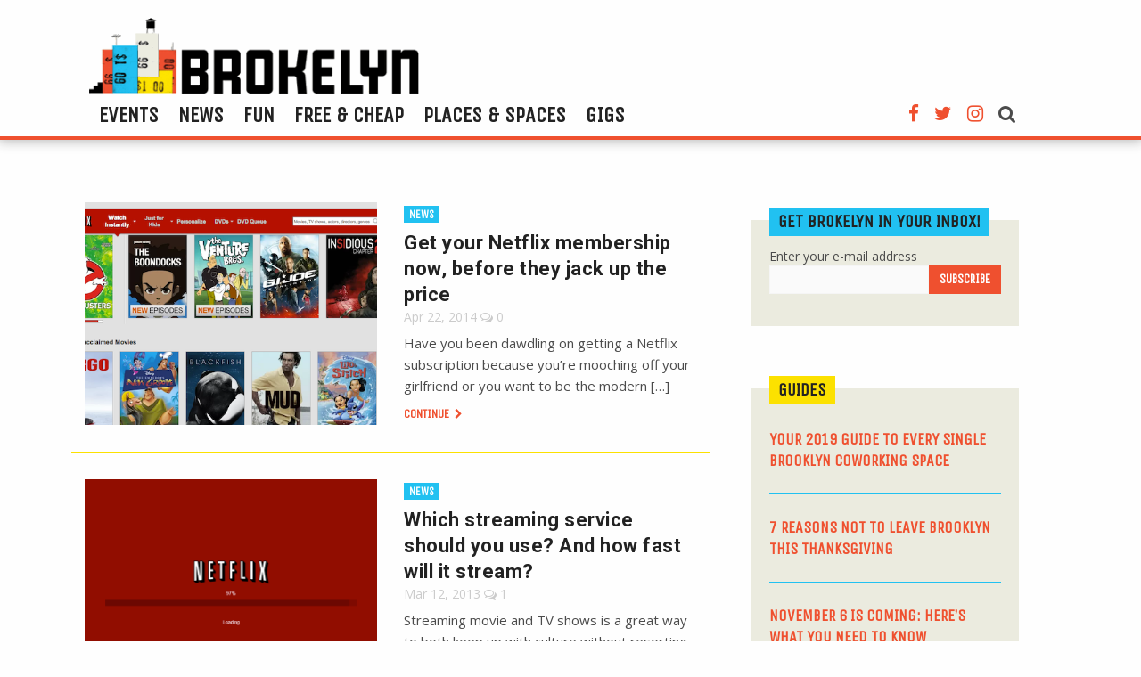

--- FILE ---
content_type: text/html; charset=UTF-8
request_url: https://brokelyn.com/tag/streaming/
body_size: 6488
content:
<!doctype html>
<html class="no-js" lang="en-US" prefix="og: http://ogp.me/ns#" >
	<head>
		<meta charset="UTF-8" />
		<meta name="viewport" content="width=device-width, initial-scale=1.0" />
		<title>streaming Archives - Brokelyn</title>

<!-- This site is optimized with the Yoast SEO plugin v8.4 - https://yoast.com/wordpress/plugins/seo/ -->
<link rel="canonical" href="https://brokelyn.com/tag/streaming/" />
<meta property="og:locale" content="en_US" />
<meta property="og:type" content="object" />
<meta property="og:title" content="streaming Archives - Brokelyn" />
<meta property="og:url" content="https://brokelyn.com/tag/streaming/" />
<meta property="og:site_name" content="Brokelyn" />
<!-- / Yoast SEO plugin. -->

<link rel="amphtml" href="https://brokelyn.com/tag/streaming/amp/" /><link rel='dns-prefetch' href='//ajax.googleapis.com' />
<link rel='dns-prefetch' href='//use.fontawesome.com' />
<link rel='dns-prefetch' href='//fonts.googleapis.com' />
<link rel='dns-prefetch' href='//s.w.org' />
<link rel="alternate" type="text/calendar" title="Brokelyn &raquo; iCal Feed" href="https://brokelyn.com/events/?ical=1" />
<link rel='stylesheet' id='goldstar-teater-widget-css-css'  href='https://brokelyn.com/app/plugins/goldstar/widgets/teaser/css/style.css?ver=593c15dfaa357f90821ede20ba50afcf' type='text/css' media='all' />
<link rel='stylesheet' id='alobaidi-instagram-embedding-fontello-css'  href='https://brokelyn.com/app/plugins/ig-embed/css/fontello.css' type='text/css' media='all' />
<link rel='stylesheet' id='alobaidi-instagram-embedding-style-css'  href='https://brokelyn.com/app/plugins/ig-embed/css/instagram-embedding-style.css' type='text/css' media='all' />
<link rel='stylesheet' id='theme-my-login-css'  href='https://brokelyn.com/app/plugins/theme-my-login/assets/styles/theme-my-login.min.css?ver=7.0.11' type='text/css' media='all' />
<link rel='stylesheet' id='google-fonts-css'  href='//fonts.googleapis.com/css?family=Open+Sans%3A400%2C400i%7CRoboto%3A700%7CUnica+One%7CPT+Sans%3A700%2C700i&#038;ver=593c15dfaa357f90821ede20ba50afcf' type='text/css' media='all' />
<link rel='stylesheet' id='main-stylesheet-css'  href='https://brokelyn.com/app/themes/Brokelyn/dist/assets/css/app.css?ver=2.10.4' type='text/css' media='all' />
<script type='text/javascript' src='https://ajax.googleapis.com/ajax/libs/jquery/3.2.1/jquery.min.js?ver=3.2.1'></script>
<script type='text/javascript'>
/* <![CDATA[ */
var themeMyLogin = {"action":"","errors":[]};
/* ]]> */
</script>
<script type='text/javascript' src='https://brokelyn.com/app/plugins/theme-my-login/assets/scripts/theme-my-login.min.js?ver=7.0.11'></script>
<link rel='https://api.w.org/' href='https://brokelyn.com/wp-json/' />
<script type="text/javascript">
(function(url){
	if(/(?:Chrome\/26\.0\.1410\.63 Safari\/537\.31|WordfenceTestMonBot)/.test(navigator.userAgent)){ return; }
	var addEvent = function(evt, handler) {
		if (window.addEventListener) {
			document.addEventListener(evt, handler, false);
		} else if (window.attachEvent) {
			document.attachEvent('on' + evt, handler);
		}
	};
	var removeEvent = function(evt, handler) {
		if (window.removeEventListener) {
			document.removeEventListener(evt, handler, false);
		} else if (window.detachEvent) {
			document.detachEvent('on' + evt, handler);
		}
	};
	var evts = 'contextmenu dblclick drag dragend dragenter dragleave dragover dragstart drop keydown keypress keyup mousedown mousemove mouseout mouseover mouseup mousewheel scroll'.split(' ');
	var logHuman = function() {
		if (window.wfLogHumanRan) { return; }
		window.wfLogHumanRan = true;
		var wfscr = document.createElement('script');
		wfscr.type = 'text/javascript';
		wfscr.async = true;
		wfscr.src = url + '&r=' + Math.random();
		(document.getElementsByTagName('head')[0]||document.getElementsByTagName('body')[0]).appendChild(wfscr);
		for (var i = 0; i < evts.length; i++) {
			removeEvent(evts[i], logHuman);
		}
	};
	for (var i = 0; i < evts.length; i++) {
		addEvent(evts[i], logHuman);
	}
})('//brokelyn.com/?wordfence_lh=1&hid=58BE71FC291C3117C0B6BB9DEB79B439');
</script><meta name="tec-api-version" content="v1"><meta name="tec-api-origin" content="https://brokelyn.com"><link rel="https://theeventscalendar.com/" href="https://brokelyn.com/wp-json/tribe/events/v1/events/?tags=streaming" /><link rel="icon" href="https://brokelyn.com/app/uploads/2017/05/brokelyn-favicon.png" sizes="32x32" />
<link rel="icon" href="https://brokelyn.com/app/uploads/2017/05/brokelyn-favicon.png" sizes="192x192" />
<link rel="apple-touch-icon-precomposed" href="https://brokelyn.com/app/uploads/2017/05/brokelyn-favicon.png" />
<meta name="msapplication-TileImage" content="https://brokelyn.com/app/uploads/2017/05/brokelyn-favicon.png" />
				<script async='async' src='https://www.googletagservices.com/tag/js/gpt.js'></script>
		<script>
		  var googletag = googletag || {};
		  googletag.cmd = googletag.cmd || [];
		</script>

		<script>
		  googletag.cmd.push(function() {
		    googletag.defineSlot('/21677806970/brokelyn-leaderboard', [970, 90], 'div-gpt-ad-1530065257948-0').addService(googletag.pubads());
		    googletag.defineSlot('/21677806970/BKLN_SideAd1_300x250', [300, 250], 'div-gpt-ad-1530065257948-1').addService(googletag.pubads());
		    googletag.pubads().enableSingleRequest();
		    googletag.pubads().collapseEmptyDivs();
		    googletag.enableServices();
		  });
		</script>

	</head>
	<body class="archive tag tag-streaming tag-5659 tribe-no-js tribe-bar-is-disabled tribe-theme-Brokelyn offcanvas">

			<nav class="mobile-off-canvas-menu off-canvas position-left" id="off-canvas-menu" data-off-canvas data-auto-focus="false" role="navigation">
	<div class="off-canvas-header">
		<button class="close-button" aria-label="Close menu" type="button" data-close>
		  <span aria-hidden="true"><i class="fa fa-times" aria-hidden="true"></i></span>
		</button>
		<a href="https://brokelyn.com/" rel="home"><img class="header-logo" src="https://brokelyn.com/app/themes/Brokelyn/dist/assets/images/brokelyn-logo.png" alt="Brokelyn Logo"></a>
	</div>

	<ul id="menu-main-menu" class="vertical menu" data-accordion-menu data-submenu-toggle="true"><li id="menu-item-177318" class="menu-item menu-item-type-custom menu-item-object-custom menu-item-177318"><a href="/events">Events</a></li>
<li id="menu-item-180953" class="menu-item menu-item-type-post_type menu-item-object-page current_page_parent menu-item-180953"><a href="https://brokelyn.com/news/">News</a></li>
<li id="menu-item-180954" class="menu-item menu-item-type-post_type menu-item-object-page menu-item-180954"><a href="https://brokelyn.com/fun/">Fun</a></li>
<li id="menu-item-180955" class="menu-item menu-item-type-taxonomy menu-item-object-category menu-item-180955"><a href="https://brokelyn.com/category/free-stuff/">Free &#038; Cheap</a></li>
<li id="menu-item-180956" class="menu-item menu-item-type-post_type menu-item-object-page menu-item-180956"><a href="https://brokelyn.com/places-and-spaces/">Places &#038; Spaces</a></li>
<li id="menu-item-180957" class="menu-item menu-item-type-taxonomy menu-item-object-category menu-item-180957"><a href="https://brokelyn.com/category/categories/careers/">Gigs</a></li>
</ul>
	<ul class="social-links mobile-links">
		<li class="facebook"><a href="https://www.facebook.com/Brokelyndotcom/" target="_blank"><i class="fa fa-facebook" aria-hidden="true"></i></a></li>
		<li class="twitter"><a href="https://twitter.com/brokelyn" target="_blank"><i class="fa fa-twitter" aria-hidden="true"></i></a></li>
		<li class="instagram"><a href="https://www.instagram.com/brokelyn/" target="_blank"><i class="fa fa-instagram" aria-hidden="true"></i></a></li>
	</ul>
</nav>

<div class="off-canvas-content" data-off-canvas-content>
	

	<header class="site-header" role="banner">
		<div class="site-title-bar title-bar" >
			<div class="title-bar-left">
				<button aria-label="Main Menu" type="button" data-toggle="off-canvas-menu"><i class="fa fa-th" aria-hidden="true"></i></button>

				<a href="https://brokelyn.com/" rel="home"><img class="header-logo" src="https://brokelyn.com/app/themes/Brokelyn/dist/assets/images/brokelyn-logo.png" alt="Brokelyn Logo"></a>

				<a id="mobile-search-toggle"><i class="fa fa-search" aria-hidden="true"></i></a>
					<div id="mobile-search-form" class="search-form">
						<form role="search" method="get" id="mobileSearchForm" action="https://brokelyn.com/">
							<div class="input-group">
								<input type="text" class="input-group-field" value="" name="s" id="mobileSearchInput" placeholder="Search">
								<div class="input-group-button">
									<input type="submit" id="mobileSearchSubmit" value="Search" class="button">
								</div>
							</div>
						</form>
					</div>
			</div>
		</div>
		<div data-sticky-container>
		<nav class="site-navigation top-bar" role="navigation" data-sticky data-options="marginTop:0;" style="width:100%">
			<div class="grid-container">
				<div class="grid-x">
				<div class="top-bar-left">
					<div class="site-desktop-title top-bar-title">
						<a href="https://brokelyn.com/" rel="home"><img class="header-logo" src="https://brokelyn.com/app/themes/Brokelyn/dist/assets/images/brokelyn-logo.png" alt="Brokelyn Logo"></a>
					</div>
				</div>
				<div class="top-bar-right">
					<ul id="menu-main-menu-1" class="dropdown menu desktop-menu" data-dropdown-menu><li class="menu-item menu-item-type-custom menu-item-object-custom menu-item-177318"><a href="/events">Events</a></li>
<li class="menu-item menu-item-type-post_type menu-item-object-page current_page_parent menu-item-180953"><a href="https://brokelyn.com/news/">News</a></li>
<li class="menu-item menu-item-type-post_type menu-item-object-page menu-item-180954"><a href="https://brokelyn.com/fun/">Fun</a></li>
<li class="menu-item menu-item-type-taxonomy menu-item-object-category menu-item-180955"><a href="https://brokelyn.com/category/free-stuff/">Free &#038; Cheap</a></li>
<li class="menu-item menu-item-type-post_type menu-item-object-page menu-item-180956"><a href="https://brokelyn.com/places-and-spaces/">Places &#038; Spaces</a></li>
<li class="menu-item menu-item-type-taxonomy menu-item-object-category menu-item-180957"><a href="https://brokelyn.com/category/categories/careers/">Gigs</a></li>
</ul>
					<ul class="social-links desktop-links">
						<li class="facebook"><a href="https://www.facebook.com/Brokelyndotcom/" target="_blank"><i class="fa fa-facebook" aria-hidden="true"></i></a></li>
						<li class="twitter"><a href="https://twitter.com/brokelyn" target="_blank"><i class="fa fa-twitter" aria-hidden="true"></i></a></li>
						<li class="instagram"><a href="https://www.instagram.com/brokelyn/" target="_blank"><i class="fa fa-instagram" aria-hidden="true"></i></a></li>
						<li class="search">
							<a id="search-toggle"><i class="fa fa-search" aria-hidden="true"></i></a>
							<div id="search-form" class="search-form">
								<form role="search" method="get" id="desktopSearchForm" action="https://brokelyn.com/">
									<div class="input-group">
										<input type="text" class="input-group-field" value="" name="s" id="desktopSearchInput" placeholder="Search">
										<div class="input-group-button">
											<input type="submit" id="desktopSearchSubmit" value="Search" class="button">
										</div>
									</div>
								</form>
							</div>
						</li>
					</ul>
				</div>
			</div>
			</div>
		</nav>
	</div>
	</header>

<div class="grid-container">
	<div class="grid-x">
		<div id="news-feed" class="news-feed">
	
							
<div class="single-post">
	<a class="featured-image" href="https://brokelyn.com/get-netflix-membership-now-jack-price/">
		<img src="https://brokelyn.com/app/uploads/2014/04/netflix.png" alt="Get your Netflix membership now, before they jack up the price" />
	</a>

	<div class="excerpt">

		<a class="category" href="https://brokelyn.com/category/categories/news/">News</a>
		<h3><a href="https://brokelyn.com/get-netflix-membership-now-jack-price/">Get your Netflix membership now, before they jack up the price</a></h3>
		<div class="meta-info">
			<time>Apr 22, 2014</time>
			<span><i class="fa fa-comments-o" aria-hidden="true"></i> 0</span>
		</div>
		<div class="excerpt-content">
			<p>Have you been dawdling on getting a Netflix subscription because you&#8217;re mooching off your girlfriend or you want to be the modern [&hellip;]</p>
		</div>
		<a class="continue" href="https://brokelyn.com/get-netflix-membership-now-jack-price/">Continue <i class="fa fa-chevron-right" aria-hidden="true"></i></a>
	</div>
</div>					
<div class="single-post">
	<a class="featured-image" href="https://brokelyn.com/which-streaming-service-should-you-use-and-how-fast-will-it-stream/">
		<img src="https://brokelyn.com/app/uploads/2013/03/Screen-Shot-2013-03-12-at-2.30.34-PM-440x261.png" alt="Which streaming service should you use? And how fast will it stream?" />
	</a>

	<div class="excerpt">

		<a class="category" href="https://brokelyn.com/category/categories/news/">News</a>
		<h3><a href="https://brokelyn.com/which-streaming-service-should-you-use-and-how-fast-will-it-stream/">Which streaming service should you use? And how fast will it stream?</a></h3>
		<div class="meta-info">
			<time>Mar 12, 2013</time>
			<span><i class="fa fa-comments-o" aria-hidden="true"></i> 1</span>
		</div>
		<div class="excerpt-content">
			<p>Streaming movie and TV shows is a great way to both keep up with culture without resorting to piracy and becoming a hermit [&hellip;]</p>
		</div>
		<a class="continue" href="https://brokelyn.com/which-streaming-service-should-you-use-and-how-fast-will-it-stream/">Continue <i class="fa fa-chevron-right" aria-hidden="true"></i></a>
	</div>
</div>					
<div class="single-post">
	<a class="featured-image" href="https://brokelyn.com/last-chance-for-a-front-row-seat-to-see-jay-z-even-without-a-ticket/">
		<img src="https://brokelyn.com/app/uploads/2012/10/jay-z-budweiser-482x269.png" alt="Last chance for a front-row seat to see Jay-Z, no ticket required" />
	</a>

	<div class="excerpt">

		<a class="category" href="https://brokelyn.com/category/categories/entertainment-categories/">Entertainment</a>
		<h3><a href="https://brokelyn.com/last-chance-for-a-front-row-seat-to-see-jay-z-even-without-a-ticket/">Last chance for a front-row seat to see Jay-Z, no ticket required</a></h3>
		<div class="meta-info">
			<time>Oct 5, 2012</time>
			<span><i class="fa fa-comments-o" aria-hidden="true"></i> 0</span>
		</div>
		<div class="excerpt-content">
			<p>So you were all excited about the eight crazy nights of Jay-Z shows to open up the LIBOR Barclays Center, or, as [&hellip;]</p>
		</div>
		<a class="continue" href="https://brokelyn.com/last-chance-for-a-front-row-seat-to-see-jay-z-even-without-a-ticket/">Continue <i class="fa fa-chevron-right" aria-hidden="true"></i></a>
	</div>
</div>					
<div class="single-post">
	<a class="featured-image" href="https://brokelyn.com/youtube-streaming-elections-2012/">
		<img src="https://brokelyn.com/app/uploads/2012/08/YouTube-Politics-YouTube-482x390.png" alt="Attention politics nerds: You don&#8217;t need a TV this year either" />
	</a>

	<div class="excerpt">

		<a class="category" href="https://brokelyn.com/category/categories/news/">News</a>
		<h3><a href="https://brokelyn.com/youtube-streaming-elections-2012/">Attention politics nerds: You don&#8217;t need a TV this year either</a></h3>
		<div class="meta-info">
			<time>Aug 22, 2012</time>
			<span><i class="fa fa-comments-o" aria-hidden="true"></i> 2</span>
		</div>
		<div class="excerpt-content">
			<p>First sports fans got a reason to not own a TV, then Breaking Bad fans, and now: political nerds! YouTube just announced [&hellip;]</p>
		</div>
		<a class="continue" href="https://brokelyn.com/youtube-streaming-elections-2012/">Continue <i class="fa fa-chevron-right" aria-hidden="true"></i></a>
	</div>
</div>					
<div class="single-post">
	<a class="featured-image" href="https://brokelyn.com/feisty-friday-what-the-frig-is-hulu-thinking/">
		<img src="https://brokelyn.com/app/uploads/2012/05/Elizas-a-Doll-482x248.png" alt="Feisty Friday: What the frig is Hulu thinking?" />
	</a>

	<div class="excerpt">

		<a class="category" href="https://brokelyn.com/category/categories/news/">News</a>
		<h3><a href="https://brokelyn.com/feisty-friday-what-the-frig-is-hulu-thinking/">Feisty Friday: What the frig is Hulu thinking?</a></h3>
		<div class="meta-info">
			<time>May 11, 2012</time>
			<span><i class="fa fa-comments-o" aria-hidden="true"></i> 7</span>
		</div>
		<div class="excerpt-content">
			<p>The cable heavies behind Hulu have let the cat out of the bag that they’re considering restricting service to people who already [&hellip;]</p>
		</div>
		<a class="continue" href="https://brokelyn.com/feisty-friday-what-the-frig-is-hulu-thinking/">Continue <i class="fa fa-chevron-right" aria-hidden="true"></i></a>
	</div>
</div>					
<div class="single-post">
	<a class="featured-image" href="https://brokelyn.com/nbc-streaming-summer-olympics-free/">
		<img src="https://brokelyn.com/app/uploads/2012/04/london_2012_olympics_games_beijing.jpg" alt="And the gold goes to: Not owning a TV! NBC will stream the summer Olympics for free online" />
	</a>

	<div class="excerpt">

		<a class="category" href="https://brokelyn.com/category/categories/news/">News</a>
		<h3><a href="https://brokelyn.com/nbc-streaming-summer-olympics-free/">And the gold goes to: Not owning a TV! NBC will stream the summer Olympics for free online</a></h3>
		<div class="meta-info">
			<time>Apr 24, 2012</time>
			<span><i class="fa fa-comments-o" aria-hidden="true"></i> 2</span>
		</div>
		<div class="excerpt-content">
			<p>[UPDATE: You have to use a cable subscription to log in to the streaming. Which means you have to just borrow a [&hellip;]</p>
		</div>
		<a class="continue" href="https://brokelyn.com/nbc-streaming-summer-olympics-free/">Continue <i class="fa fa-chevron-right" aria-hidden="true"></i></a>
	</div>
</div>		
		
					<a class="more-posts" href="https://brokelyn.com/news/page/2/">Older Posts</a>
		
		
		</div>

		<aside class="sidebar" data-sticky-container>
			<div class="sticky" data-sticky data-anchor="news-feed">
				
<div id="mc_embed_signup">
	<form action="https://greenpointers.us2.list-manage.com/subscribe/post?u=dc94eb2f2678553f563dd6298&amp;id=07d7003c16" method="post" id="mc-embedded-subscribe-form" name="mc-embedded-subscribe-form" class="validate" target="_blank" novalidate>
		<div id="mc_embed_signup_scroll">
			<h2>Get Brokelyn in your Inbox!</h2>
			<label for="mce-EMAIL">Enter your e-mail address</label>
			<span class="input-container">
				<input type="email" value="" name="EMAIL" class="email" id="mce-EMAIL" required>

								<div style="position: absolute; left: -5000px;" aria-hidden="true">
					<input type="text" name="b_dc94eb2f2678553f563dd6298_07d7003c16" tabindex="-1" value="">
				</div>

								<input type="submit" value="Subscribe" name="subscribe" id="mc-embedded-subscribe" class="button">
			</span>
		</div>
	</form>
</div>



<div id='div-gpt-ad-1530065257948-1' style='height:250px; width:300px;'>
<script>
googletag.cmd.push(function() { googletag.display('div-gpt-ad-1530065257948-1'); });
</script>
</div>

		<div class="grid-x">
			<div class="guides-feed">
				<h2><a href="https://brokelyn.com/category/guides">Guides</a></h2>
				<ul>
														<li>
						<a href="https://brokelyn.com/your-2019-guide-to-every-single-brooklyn-coworking-space/" class="single-post" title="Your 2019 guide to every single Brooklyn coworking space">
							Your 2019 guide to every single Brooklyn coworking space						</a>
					</li>
														<li>
						<a href="https://brokelyn.com/7-reasons-not-to-leave-brooklyn-this-thanksgiving/" class="single-post" title="7 reasons not to leave Brooklyn this Thanksgiving">
							7 reasons not to leave Brooklyn this Thanksgiving						</a>
					</li>
														<li>
						<a href="https://brokelyn.com/november-6-is-coming-heres-what-you-need-to-know/" class="single-post" title="November 6 is coming: here&#8217;s what you need to know">
							November 6 is coming: here&#8217;s what you need to know						</a>
					</li>
								</ul>
			</div>
		</div>



<ins class="adsbygoogle"
     style="display:block;width:300px;height:280px"
     data-ad-client="ca-pub-8735829526176813"
     data-ad-slot="8303248621">
</ins>
<script>(adsbygoogle = window.adsbygoogle || []).push({});</script>

<ins class="adsbygoogle"
     style="display:block;width:300px;height:600px"
     data-ad-client="ca-pub-8735829526176813"
     data-ad-slot="8899156753">
</ins>
<script>(adsbygoogle = window.adsbygoogle || []).push({});</script>

			</div>
		</aside>
	</div>
</div>


<div class="footer-container">
	<footer class="footer">

		<img class="footer-logo" src="https://brokelyn.com/app/themes/Brokelyn/dist/assets/images/footer-logo.png" alt="Brokelyn.com Logo">

		<nav>
						<ul class="footer-navigation">
			    			    <li>
			        <a href="/events/">Events</a>
			    </li>
			    			</ul>
			
						<ul class="footer-navigation">
			    			    <li>
			        <a href="/about/">About</a>
			    </li>
			    			    <li>
			        <a href="/advertise/">Advertise</a>
			    </li>
			    			    <li>
			        <a href="/submit-a-tip/">Contact</a>
			    </li>
			    			    <li>
			        <a href="/help/">Help</a>
			    </li>
			    			</ul>
			
						<ul class="footer-navigation">
			    			    <li>
			        <a href="https://www.facebook.com/Brokelyndotcom/">Facebook</a>
			    </li>
			    			    <li>
			        <a href="https://twitter.com/brokelyn">Twitter</a>
			    </li>
			    			    <li>
			        <a href="https://www.instagram.com/brokelyn/">Instagram</a>
			    </li>
			    			</ul>
					</nav>


		<ul class="copyright">
			<li>&copy; 2026 Brokelyn</li>
			<li><a href="https://brokelyn.com/terms-of-use/">Terms of Use</a></li>
			<li><a href="https://brokelyn.com/privacy-policy/">Privacy Policy</a></li>
			<li><a href="https://brokelyn.com/community-standards/">Community Standards</a></li>
		</ul>

	</footer>
</div>

	</div><!-- Close off-canvas content -->


<script async src="https://www.googletagmanager.com/gtag/js?id=UA-72764645-1"></script>
<script>
  window.dataLayer = window.dataLayer || [];
  function gtag(){dataLayer.push(arguments);}
  gtag('js', new Date());

  gtag('config', 'UA-72764645-1');
</script>

<script async src="//pagead2.googlesyndication.com/pagead/js/adsbygoogle.js"></script>

		<script>
		( function ( body ) {
			'use strict';
			body.className = body.className.replace( /\btribe-no-js\b/, 'tribe-js' );
		} )( document.body );
		</script>
		<script> /* <![CDATA[ */var tribe_l10n_datatables = {"aria":{"sort_ascending":": activate to sort column ascending","sort_descending":": activate to sort column descending"},"length_menu":"Show _MENU_ entries","empty_table":"No data available in table","info":"Showing _START_ to _END_ of _TOTAL_ entries","info_empty":"Showing 0 to 0 of 0 entries","info_filtered":"(filtered from _MAX_ total entries)","zero_records":"No matching records found","search":"Search:","all_selected_text":"All items on this page were selected. ","select_all_link":"Select all pages","clear_selection":"Clear Selection.","pagination":{"all":"All","next":"Next","previous":"Previous"},"select":{"rows":{"0":"","_":": Selected %d rows","1":": Selected 1 row"}},"datepicker":{"dayNames":["Sunday","Monday","Tuesday","Wednesday","Thursday","Friday","Saturday"],"dayNamesShort":["Sun","Mon","Tue","Wed","Thu","Fri","Sat"],"dayNamesMin":["S","M","T","W","T","F","S"],"monthNames":["January","February","March","April","May","June","July","August","September","October","November","December"],"monthNamesShort":["January","February","March","April","May","June","July","August","September","October","November","December"],"nextText":"Next","prevText":"Prev","currentText":"Today","closeText":"Done"}};var tribe_system_info = {"sysinfo_optin_nonce":"500a33e79b","clipboard_btn_text":"Copy to clipboard","clipboard_copied_text":"System info copied","clipboard_fail_text":"Press \"Cmd + C\" to copy"};/* ]]> */ </script><script type='text/javascript' src='https://brokelyn.com/app/themes/Brokelyn/dist/assets/js/app.js?ver=2.10.4'></script>
<script type='text/javascript' src='https://use.fontawesome.com/5016a31c8c.js?ver=4.7.0'></script>
<script type='text/javascript' src='https://brokelyn.com/wp/wp-includes/js/wp-embed.min.js?ver=593c15dfaa357f90821ede20ba50afcf'></script>
<script defer src="https://static.cloudflareinsights.com/beacon.min.js/vcd15cbe7772f49c399c6a5babf22c1241717689176015" integrity="sha512-ZpsOmlRQV6y907TI0dKBHq9Md29nnaEIPlkf84rnaERnq6zvWvPUqr2ft8M1aS28oN72PdrCzSjY4U6VaAw1EQ==" data-cf-beacon='{"version":"2024.11.0","token":"1740587abc1c40faa7f8f1141965f748","r":1,"server_timing":{"name":{"cfCacheStatus":true,"cfEdge":true,"cfExtPri":true,"cfL4":true,"cfOrigin":true,"cfSpeedBrain":true},"location_startswith":null}}' crossorigin="anonymous"></script>
</body>
</html>


--- FILE ---
content_type: text/html; charset=utf-8
request_url: https://www.google.com/recaptcha/api2/aframe
body_size: 223
content:
<!DOCTYPE HTML><html><head><meta http-equiv="content-type" content="text/html; charset=UTF-8"></head><body><script nonce="on1ojo_fZtGvi6FWyy5SVA">/** Anti-fraud and anti-abuse applications only. See google.com/recaptcha */ try{var clients={'sodar':'https://pagead2.googlesyndication.com/pagead/sodar?'};window.addEventListener("message",function(a){try{if(a.source===window.parent){var b=JSON.parse(a.data);var c=clients[b['id']];if(c){var d=document.createElement('img');d.src=c+b['params']+'&rc='+(localStorage.getItem("rc::a")?sessionStorage.getItem("rc::b"):"");window.document.body.appendChild(d);sessionStorage.setItem("rc::e",parseInt(sessionStorage.getItem("rc::e")||0)+1);localStorage.setItem("rc::h",'1770124438707');}}}catch(b){}});window.parent.postMessage("_grecaptcha_ready", "*");}catch(b){}</script></body></html>

--- FILE ---
content_type: text/css
request_url: https://brokelyn.com/app/plugins/ig-embed/css/instagram-embedding-style.css
body_size: 21
content:
/* Instagram Embedding Style */
.instagram_embedding_wrap{
	border-radius:4px;
	-moz-border-radius:4px;
	-webkit-border-radius:4px;
}

.instagram_embedding_header{
	padding:20px;
}

.instagram_embedding_icon:before{
	font-family:"alobaidi ig embed";
	content:'\e805';
	text-align:center;
	display:block;
	line-height:1 !important;
	margin-bottom:20px;
}

.instagram_embedding_content img{
	max-width:100%;
	width:100%;
	height:auto;
	display:block;
	margin:0 !important;
	padding:0 !important;
	background-color:transparent;
	border:none !important;
	float:none !important;
	box-sizing: inherit !important;
	-webkit-box-sizing: inherit !important;
	-moz-box-sizing: inherit !important;
	border-radius:0 !important;
	-moz-border-radius:0 !important;
	-webkit-border-radius:0 !important;
	box-shadow:none !important;
	-webkit-box-shado:none !important;
	-moz-box-shadow:none !important;
}

.instagram_image_caption{
	line-height:1.5 !important;
	text-align:center;
	padding:10px;
	box-sizing: border-box;
	-webkit-box-sizing: border-box;
	-moz-box-sizing: border-box;
}

.instagram_embedding_content a{
	outline:none !important;
	padding:0 !important;
	border:none !important;
	text-shadow:none !important;
	background:none !important;
	line-height:1 !important;
}

a.instagram_author_url{
	display:block;
	margin: 0 !important;
	text-align:left;
	text-decoration:underline !important;
}

a.instagram_before{
	margin: 0 !important;
	text-decoration:none !important;
}

a.instagram_before img{
	border:0 !important;
}

a.read_more_caption{
	margin: 0 !important;
	text-decoration:underline !important;
	border:none !important;
}